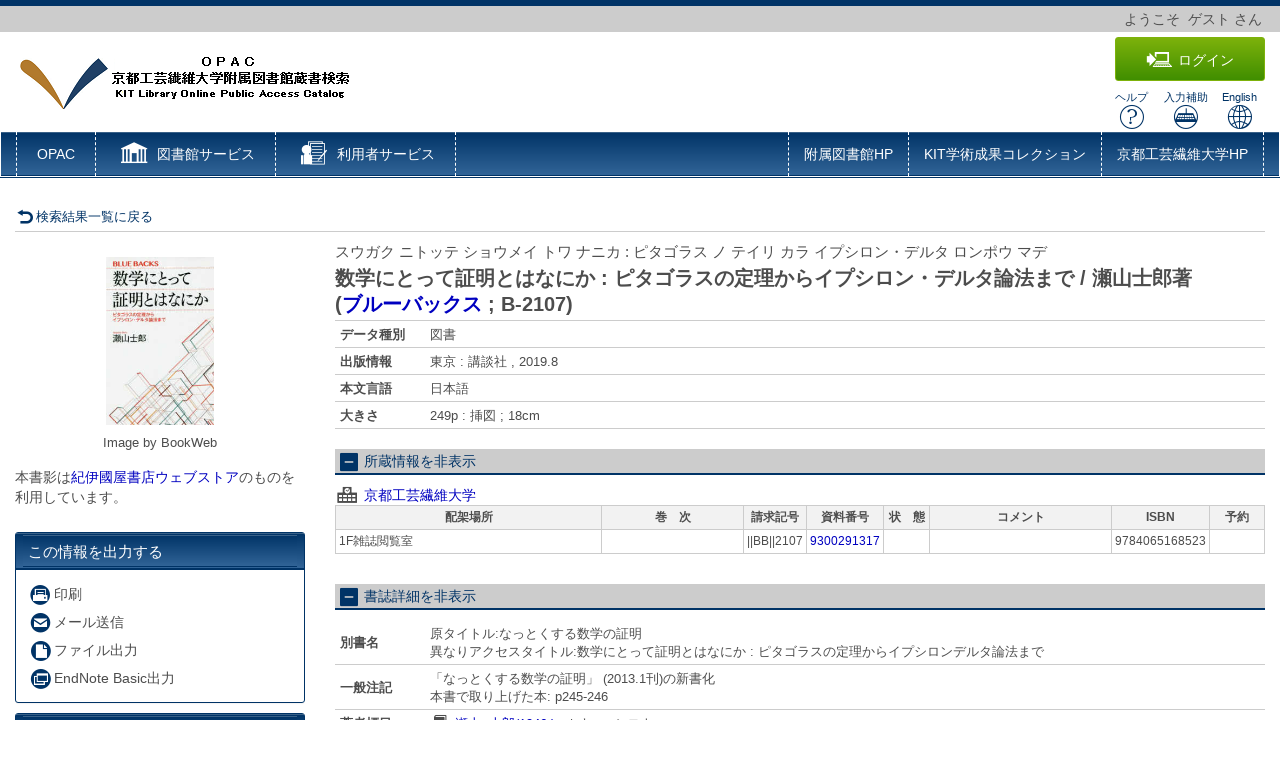

--- FILE ---
content_type: text/html; charset=utf-8
request_url: https://opac.lib.kit.ac.jp/opac/opac_details/?reqCode=frombib&lang=0&amode=11&opkey=B165656376734215&bibid=BB00088531&start=
body_size: 42477
content:





	

<!DOCTYPE html>
<html lang="ja">
<head>

	<!-- meta -->
	<meta charset="UTF-8">
	<meta http-equiv="X-UA-Compatible" content="IE=edge">
	<meta http-equiv="Content-Type" content="text/html; charset=utf-8" />
	<meta http-equiv="Content-Style-type" content="text/css" />
	<meta http-equiv="content-script-type" content="text/javascript" />
	<meta http-equiv="Pragma" content="no-cache" />
	<meta http-equiv="Cache-Control" content="no-cache" />
	<meta http-equiv="Cache-Control" content="no-store" />
	<meta http-equiv="Expires" content="0" />
	<meta name="ROBOTS" content="NONE" />
	<meta name="ROBOTS" content="NOINDEX,NOFOLLOW" />
	<meta name="ROBOTS" content="NOARCHIVE" />
	
		<meta name="viewport" content="width=device-width,initial-scale=1.0,minimum-scale=1.0">
	
	<meta name="description" content="Online Public Access Catalog">
	<!-- css: bootstrap mega menu -->
	<link rel="stylesheet" type="text/css" href="/media/css/yamm.css?20240722">
	<link rel="stylesheet" type="text/css" href="/media/css/yamm_custom.css?20240722">

	<!-- css: sidr for smartphone side menu -->
	<link rel="stylesheet" type="text/css" href="/media/css/jquery.sidr.light.css?20240722">
	<link rel="stylesheet" type="text/css" href="/media/css/jquery.sidr.light_custom.css?20240722">

	<!-- css: sidr for smartphone side menu -->
	<link rel="stylesheet" type="text/css" href="/media/js/owl/assets/owl.carousel.css?20240722">

	<!-- css: opac theme -->
	<link rel="stylesheet" type="text/css" href="/media/css/opac_icon.css?20240722">
	<link rel="stylesheet" type="text/css" href="/media/css/opac_icon_custom.css?20240722">
	<link rel="stylesheet" type="text/css" href="/media/css/opac_style.css?20240722">
	<link rel="stylesheet" type="text/css" href="/media/css/opac_style_custom.css?20240722">

	<!-- HTML5 shim and Respond.js for IE8 support of HTML5 elements and media queries -->
	<!-- WARNING: Respond.js doesn't work if you view the page via file:// -->
	<!--[if lt IE 9]>
		<script src="https://oss.maxcdn.com/html5shiv/3.7.2/html5shiv.min.js"></script>
		<script src="https://oss.maxcdn.com/respond/1.4.2/respond.min.js"></script>
	<![endif]-->

	

	<link rel="shortcut icon" href="/media/img/favicon.ico" />

	<script type="text/javascript">
	//<![CDATA[
		 var media_url="/media/"; // MEDIA_URL
	 //]]>
	</script>
	
	



	
	<link href="/media/css/opac_common.css?20240722" rel="stylesheet" type="text/css" />
	<link href="/media/css/opac_common_custom.css?20240722" rel="stylesheet" type="text/css" />

	<link href="/media/css/opac_005.css?20240722" rel="stylesheet" type="text/css" />
	<link href="/media/css/opac_005_custom.css?20240722" rel="stylesheet" type="text/css" />
	<link href="/media/css/remodal-default-theme.css?20240722" rel="stylesheet" type="text/css" />
	<link href="/media/css/remodal-default-theme_custom.css?20240722" rel="stylesheet" type="text/css" />
	<link href="/media/css/remodal.css?20240722" rel="stylesheet" type="text/css" />
	<link href="/media/css/remodal_custom.css?20240722" rel="stylesheet" type="text/css" />
	
	<link href="/media/css/dataTables.bootstrap4.css?20240722" rel="stylesheet" type="text/css" />
	<link href="/media/css/dataTables.bootstrap4_custom.css?20240722" rel="stylesheet" type="text/css" />
	<link href="/media/css/jquery.dataTables.css?20240722" rel="stylesheet" type="text/css" />
	<link href="/media/css/jquery.dataTables_custom.css?20240722" rel="stylesheet" type="text/css" />



	



	<link rel="canonical" href="https://opac.lib.kit.ac.jp/opac/opac_link/bibid/BB00088531">
	
	<script type="text/javascript">
	//<![CDATA[
		var media_url="/media/"; // MEDIA_URL
	//]]>
	</script>
	<script type="text/javascript" src="/media/js/jquery.min.js?20240722" charset="UTF-8"></script>
	<script>jQuery.ajaxPrefilter( function( s ) { if ( s.crossDomain ) { s.contents.script = false; } } );</script>
	<script type="text/javascript" src="/media/js_c/jquery-ui.min.js?20240722" charset="UTF-8"></script>
	<script type="text/javascript" src="/media/js_c/longPressBlocker.js?20240722" charset="UTF-8"></script>
	<script type="text/javascript" src="/media/js_c/opac_common.js?20240722" charset="UTF-8"></script>
	<script type="text/javascript" src="/media/js_c/overlib.js?20240722" charset="UTF-8"></script>
	<script type="text/javascript" src="/media/js_c/wordBreak.js?20240722" charset="UTF-8"></script>
	<script type="text/javascript" src="/media/js_c/jquery.ajaxSuggest.1.5.4.js" charset="utf-8"></script>
	<script type="text/javascript" src="/media/js_c/opac_search.js?20240722" charset="UTF-8"></script>
	<!-- Include all compiled plugins (below), or include individual files as needed -->
	<script type="text/javascript" src="/media/js/bootstrap.min.js?20240722" charset="utf-8"></script>
	<!-- Multiple Carousel owl-carousel jQuery plugin-->
	<script type="text/javascript" src="/media/js/owl/owl.carousel.min.js?20240722" charset="utf-8"></script>
	<!--Match Box Height-->
	<script type="text/javascript" src="/media/js/jquery.matchHeight.js?20240722" charset="utf-8"></script>
	<!-- To This Page Top -->
	<script type="text/javascript" src="/media/js/pagetop.js?20240722" charset="utf-8"></script>

	<script type="text/javascript" src="/media/js_c/remodal.min.js?20240722" charset="utf-8"></script>
	<script type="text/javascript" src="/media/js_c/opac_details.js?20240722" charset="UTF-8"></script>
	<script type="text/javascript" src="/media/js_c/hatena-bookmark.js?20240722" charset="UTF-8"></script>
	<script type="text/javascript" src="/media/js/jquery.sidr.js?20240722" charset="utf-8"></script>
	
	
	<script type="text/javascript" src="/media/js_c/jquery.dataTables.js?20240722"></script>
	



	














<!-- title -->
<title>OPAC</title>
</head>

<body class="opac_ja">
<div id="sidr-wrapper">
<!-- header -->
	<header id="header" class="hidden-print">
		<div class="loginname_block">
			<div class="container-fluid">
				ようこそ&nbsp;&nbsp;<span id="dispname">ゲスト</span>&nbsp;さん
			</div>
		</div>
		<div class="container-fluid">
			<div class="row">
				<div class="col-xs-7 col-md-7"><h1 id="logo"><a href="/opac/opac_search/?lang=0"><img src="/media/img/opac_logo_alpha.png" srcset="/media/img/opac_logo_alpha.png 1x, /media/img/opac_logo_alpha@2x.png 2x" alt="京都工芸繊維大学OPAC" class="img-responsive" /></a></h1></div>
				<div class="col-xs-5 col-md-5">
					<span class="us_login_btn">
						
							<button id="btn-login" type="button" class="btn btn-login pull-right" onclick="location.href='/opac/opac_details/?loginMode=disp&amp;lang=0&amp;amode=11&amp;cmode=0&amp;bibid=BB00088531&amp;opkey=B165656376734215&amp;start=&amp;srvce=0&amp;u_mode=0'"><span class="icon-opac_login size-large"></span>ログイン</button>
					   	
					</span>
					<div id="header-help-nav" class="clearfix">
						<a href="/media/htm/help/c_jp/index.html"  onclick="HelpClick(this.href);return false;" id="nav-help" class="btn">ヘルプ<br /><span class="icon-opac_help size-large"></span></a>
						<a href="/media/htm/opac_keyboard.html" onclick="MojiOpen(this.href);return false;" id="nav-input" class="btn hidden-xs">入力補助<br /><span class="icon-opac_input size-large"></span></a>
						<a href="/opac/opac_search/" onclick="LangChange(this.href, '0');return false;" id="nav-english" class="btn">English<br /><span class="icon-opac_english size-large"></span></a>
					</div>
				</div>
			</div>
		</div>
	</header>

<!-- navigation -->

	<nav id="global-nav" class="navbar navbar-inverse yamm clearfix hidden-print" role="navigation">
		<div class="container-fluid">
			<div class="navbar-header opac-left-menu">
				
				<div class="navbar-brand text-only"><a class="navbar-brand-btn" href="/opac/opac_search/?lang=0">OPAC</a></div>
				

				<div class="dropdown yamm-fw navbar-brand">
					<a href="#" id="lib_service" class="dropdown-toggle navbar-brand-btn" data-toggle="dropdown" role="button" aria-haspopup="true" aria-expanded="false">
					<span class="icon-opac_library size-large"></span> <span class="nav-text">図書館サービス</span></a>

					<ul class="dropdown-menu" aria-labelledby="lib_service" id="lib_service-menu">
						<li>
							<div class="yamm-content">
								<div class="row">
									
									
									
										
											
												
												<ul class="col-lg-4">
												
													<li><a href="/opac/newbook/?lang=0&amp;reqCode=cls&amp;dptidpl=1&amp;codeno=1&amp;codeno=1">図書新着案内</a></li>
												
													<li><a href="/opac/rmbook/?rmtype=1&amp;lang=0&amp;reqCode=rm&amp;dptidpl=1&amp;codeno=6">シラバス掲載図書</a></li>
												
													<li><a href="/opac/rmbook/?rmtype=2&amp;lang=0&amp;reqCode=rm&amp;dptidpl=1&amp;codeno=10">企画図書</a></li>
												
													<li><a href="/opac/rmbook/?rmtype=7&amp;lang=0&amp;reqCode=rm&amp;dptidpl=1&amp;codeno=9">寄贈図書</a></li>
												
													<li><a href="/opac/bestreading/?lang=0&amp;codeno=7">貸出ランキング</a></li>
												
											
										
									</ul>
									
									
								</div>
							</div>
						</li>
					</ul><!--/.dropdown-menu-->
				</div><!--/.dropdown-->

				<div class="dropdown yamm-fw navbar-brand">
					<a href="#" id="us_service" class="dropdown-toggle navbar-brand-btn" data-toggle="dropdown" role="button" aria-haspopup="true" aria-expanded="false">
					<span class="icon-opac_user-service size-large"></span> <span class="nav-text">利用者サービス</span></a>
					<ul class="dropdown-menu" aria-labelledby="us_service" id="us_service-menu">
						<li>
							<div class="yamm-content">
								<div class="row">
									
									
										
										
											
												
													
													<ul class="col-lg-4">
													
														<li><a href="/opac/odr_stat/?lang=0">貸出・予約状況照会</a></li>
													
														<li><a href="/opac/ill/?lang=0">文献複写・貸借申込み</a></li>
													
														<li><a href="/opac/ill/?reqCode=list&amp;lang=0">文献複写・貸借申込み状況照会</a></li>
													
												
											
												
													
														</ul>
													
													<ul class="col-lg-4">
													
														<li><a href="/opac/bok_req/?lang=0">図書購入リクエスト（学生用）</a></li>
													
														<li><a href="/opac/password/?lang=0">パスワード変更</a></li>
													
														<li><a href="/opac/mail/?lang=0">メールアドレス登録・変更・削除</a></li>
													
												
											
										</ul>
										
										
									
								</div>
							</div>
						</li>
					</ul><!--/.dropdown-menu-->
				</div><!--/.dropdown-->
			</div><!--/.opac-left-menu-->

			
				
					<div class="navbar-header">
						<button type="button" class="navbar-toggle collapsed navbar-toggle-btn" data-toggle="collapse" data-target="#opac-extra-link-menu" aria-expanded="false">
							<span class="glyphicon glyphicon-option-horizontal"></span>
							<span class="nav-text hidden-md hidden-lg">その他</span>
						</button>
					</div>
					<div class="collapse navbar-collapse" id="opac-extra-link-menu">
						<ul class="nav navbar-nav opac-right-menu">
							
								<li>
									<a href="http://www.lib.kit.ac.jp/" target="_blank" rel="noopener noreferrer">附属図書館HP</a>
								</li>
							
								<li>
									<a href="https://repository.lib.kit.ac.jp/repo/repository/10212/?lang=0" target="_blank" rel="noopener noreferrer">KIT学術成果コレクション</a>
								</li>
							
								<li>
									<a href="https://www.kit.ac.jp/" target="_blank" rel="noopener noreferrer">京都工芸繊維大学HP</a>
								</li>
							
						</ul><!--/.opac-right-menu-->
					</div><!--/#opac-extra-link-menu-->
				
			
		</div>
	</nav>
<!-- /navigation -->


<script type="text/javascript">
$(document).ready(function(){
	<!--ボックスの高さを揃える-->
	$('.panel-body').matchHeight();

	$("#lib_service").click(function(event){
		<!--ハンバーガーメニューのプルダウンが開いているときにメニュークリックされたら-->
		if($('#opac-extra-link-menu').hasClass('collapse in')) {
		<!--閉じるだけして抜ける-->
		$('#opac-extra-link-menu').collapse('hide');
		event.preventDefault();
		}
	});
	$("#us_service").click(function(event){
		<!--ハンバーガーメニューのプルダウンが開いているときにメニュークリックされたら-->
		if($('#opac-extra-link-menu').hasClass('collapse in')) {
		<!--閉じるだけして抜ける-->
		$('#opac-extra-link-menu').collapse('hide');
		event.preventDefault();
		}
	});
	$('#global-nav').on('shown.bs.dropdown', function() {
		$('.dropdown-backdrop').remove();
	});
});
</script>



<div id="dialog_search" class="head_search"></div><!-- /dialog -->
	<div id="content-wrapper">
		
	
	<form id="search_head" method="post" onsubmit="return false;">
		<div style='display:none'><input type='hidden' name='csrfmiddlewaretoken' value='ac5c9e9f86335a49f5a92da56bc132a5' /></div>
		<input type="hidden" name="lang" value="0" />
		<input type="hidden" name="opkey" value="B165656376734215" />
		<input type="hidden" name="tikey" value="" />
		<input type="hidden" name="reqCode" value="frombib" />
		<input type="hidden" name="smode" value="0" />
		<input type="hidden" name="amode" value="11" />
		<input type="hidden" name="appname" value="Chrome" />
		<input type="hidden" name="version" value="131.0.0.0" />
		<input type="hidden" name="cmode" value="0" />
		<input type="hidden" name="NII_BOOK_CD" value="10" />
		<input type="hidden" name="NII_SERIAL_CD" value="20" />
		
		
	</form>

		<div id="contens">
			<div class="container-fluid maCont clearfix">



	
	
	
	
	
	
	
	
	
	
	
	
	
		
	

	
		<script type="text/javascript">
			var currentWidth = document.documentElement.clientWidth;

			$(document).ready(function(){
				linkMake(200, "more");
				
					$('#library-information').on('hidden.bs.collapse', function () {
						if ($(this).attr("class") == "collapse") {
							$("#library-information-btn span").eq(1).text("所蔵情報を表示");
							$("#library-information-btn span").eq(0).addClass("icon-opac_open-2");
							$("#library-information-btn span").eq(0).removeClass("icon-opac_close-2");
						}
					});
					$('#library-information').on('shown.bs.collapse', function () {
						if ($(this).attr("class") == "collapse in") {
							$("#library-information-btn span").eq(1).text("所蔵情報を非表示");
							$("#library-information-btn span").eq(0).addClass("icon-opac_close-2");
							$("#library-information-btn span").eq(0).removeClass("icon-opac_open-2");
						}
					});
				
				$('#bb_info_table').on('hidden.bs.collapse', function () {
					$("#bb_info_table-btn span").eq(1).text("書誌詳細を表示");
					$("#bb_info_table-btn span").eq(0).addClass("icon-opac_open-2");
					$("#bb_info_table-btn span").eq(0).removeClass("icon-opac_close-2");
				});
				$('#bb_info_table').on('shown.bs.collapse', function () {
					$("#bb_info_table-btn span").eq(1).text("書誌詳細を非表示");
					$("#bb_info_table-btn span").eq(0).addClass("icon-opac_close-2");
					$("#bb_info_table-btn span").eq(0).removeClass("icon-opac_open-2");
				});
				<!--ボックスの高さを揃える-->
				$('.panel-body').matchHeight();
				$('.search-column').matchHeight();
			});
		</script>

		<script type="text/javascript">
			$(document).ready(function () {
				// コンテンツの位置を記憶する用
				var history_sidr_place = 0;

				$('#only-click,.only-click').sidr({
					name: 'drawer-menu',
					bind: 'click',
					body: '#sidr-wrapper',
					onOpen: function(){
						// コンテンツのスクロール位置を記憶しておく
						history_sidr_place = $(window).scrollTop();
						// ドロワーボタンを非表示
						$('#only-click').addClass('hide');
						 // 壁を表示
						$('#wall').removeClass('hide');
					},
					// 開いた後に実行
					onOpenEnd: function(){
						// コンテンツをスクロール分ずらして元の位置を再現
						$('#sidr-wrapper').css({'top': -history_sidr_place});
					},
					onClose: function () {
					},
					// 閉じた後に実行
					onCloseEnd: function(){
						// コンテンツのずれを解除
						$('#sidr-wrapper').css({'top': 0});
						// コンテンツをスクロールして元の位置を再現
						$('html,body').animate({ scrollTop: history_sidr_place }, 0);
						// 壁を隠す
						$('#wall').addClass('hide');
						// ドロワーボタンを表示
						$('#only-click').removeClass('hide');
					}
				});
			});

			
				$( window ).resize(function () {
					var w = document.documentElement.clientWidth;
					if (currentWidth != w) {
						currentWidth = w;
						if (window.innerWidth > 767) {
							$('.sidr').css('position', 'static');
							if ($("#sidr-wrapper").hasClass("sidr-open")) {
								// 既にスライダーを開いていた場合はスライダーを閉じる
								$.sidr('close', 'drawer-menu');
							}
						} else {
							$('.sidr').css('position', 'fixed');
						}
					}
				});
			
		</script>
		
		
			
 
		
	

	<div id="content">
		
			<!-- 壁 -->
	        <div class="wall hide" id="wall"></div>
			<div class="row">
				
				<div class="left-column col-xs-12 col-sm-12 col-md-12">
					<div class="book-detail-header">
						












	



<div class="book-detail-nav">
	
	
	
		<div class="nav-return">
			<a href="/opac/opac_search/?lang=0&amp;amode=9&amp;start=&amp;opkey=B165656376734215&amp;cmode=0&amp;place=&amp;reqCode=back" >
				<span class="icon-opac_arrow-return size-small"></span>検索結果一覧に戻る
			</a>
			
		</div>
	
</div> 
					</div><!--/.book-detail-header-->
					<div class="row">
						<div class="col-xs-12 col-sm-3 hidden-print">
							
								
								














	






	
	
		
			<div class="book-detail-cover" id="bb_image">
				<span class="icon-opac_book-2"></span>
			</div>
			<script type="text/javascript">img_out_link_detail('bb_image', '/opac/opac_imgoutlink/', '9784065168523', '1', '10', 'bookweb', '1', '0'); </script>
			<div id="bb_image_msg"></div>
		
	


<div class="book-detail-regist">
	
</div>

<div class="book-detail-preview">
	
		<span id="googlebooks-preview"></span>
		<script type="text/javascript">get_googlebooks_link('/opac/opac_googlebooks_info/', '9784065168523', '0');</script>
	
	
</div>


	<!-- webillでは出力しない-->
		<div class="sns-vertical clearfix">
			
			
			
			
		</div>
	<!-- /webillでは出力しない-->


<!-- webillでは出力しない-->
	<div id="drawer-menu">
		<a class="btn-facet-close only-click hidden-md hidden-sm hidden-lg" href="#drawer-menu"><span class="glyphicon glyphicon-remove"></span>CLOSE</a>
		
		

		
			<div class="panel panel-primary">
				<div class="panel-heading">
					<h3 class="panel-title">この情報を出力する</h3>
				</div>
				<div class="panel-body">
					<ul class="list-group">
						 
							<li>
								<a href="#" class="no_link" onclick="window.print();return false;">
									<span class="icon-opac_print-2"></span>印刷
								</a>
							</li>
						
						 
							<li>
								<a href="/opac/opac_mailsend/?lang=0&amp;list_bibid=BB00088531&amp;list_datatype=10&amp;check=1" onclick="SubWinOpen(this.href,'mailsend_pop',450,600);return false;">
									<span class="icon-opac_mail"></span>メール送信
								</a>
							</li>
						
						 
							<li>
								<a href="/opac/opac_fileout/?lang=0&amp;list_bibid=BB00088531&amp;list_datatype=10&amp;check=1" onclick="SubWinOpen(this.href,'fileout_pop',450,400);return false;">
									<span class="icon-opac_file"></span>ファイル出力
								</a>
							</li>
						
						
						 
							<li>
								<a href="/opac/opac_endnote/?lang=0&amp;list_bibid=BB00088531&amp;list_datatype=10&amp;check=1" onclick="SubWinOpen(this.href,'endnote_pop',450,400);return false;">
									<span class="icon-opac_endnote"></span>EndNote Basic出力
								</a>
							</li>
						
						
						
						
					</ul>
				</div>
			</div>
		

		
			<script type="text/javascript">
				$(function(){
					$("#page-url").val("https://opac.lib.kit.ac.jp/opac/opac_link/bibid/BB00088531");
					$("#page-url").on("keydown", function(e){
						if (e.keyCode == "13") {
							return false;
						}
					});
				});

				function copyUrlField(){
					var copyurl = document.getElementById("page-url");
					var range,
						selection;

					if (navigator.userAgent.match(/ipad|iphone/i)) {
						// iOS
						range = document.createRange();
						range.selectNodeContents(copyurl);
						selection = window.getSelection();
						selection.removeAllRanges();
						selection.addRange(range);
						copyurl.setSelectionRange(0, copyurl.value.length);
						document.execCommand('copy');
						selection.removeAllRanges();
					} else {
			        	// PC, Android
						copyurl.select();
						document.execCommand('copy');
						copyurl.blur();
					}
					alert("クリップボードにコピーしました。");
				}
			</script>
			<div class="panel panel-primary">
				<div class="panel-heading">
					<h3 class="panel-title">このページのリンク</h3>
				</div>
				<div class="panel-body">
					<form>
						<input id="page-url" class="page-url-input" name="page-url" value="" type="url" readonly="readonly">
						<button type="button" class="btn btn-primary page-url-btn" onclick="copyUrlField();">コピー</button>
					</form>
					
				</div>
			</div><!--./panel-->
		

		
		
			<div class="panel panel-primary">
				<div class="panel-heading">
					<h3 class="panel-title"><span class="icon-book-search"></span>他の検索サイト</h3>
				</div>
				<div class="panel-body panel-primary">
					<ul class="list-group">
						
							<li><a href="http://ci.nii.ac.jp/books/openurl/query?ctx_ver=Z39.88-2004&amp;url_ver=Z39.88-2004&amp;rft_id=info:ncid/BB28731910" target="_blank" rel="noopener noreferrer"><span class="icon-opac_search-2"></span>CiNii Books</a></li>
						
							<li><a href="http://iss.ndl.go.jp/api/openurl?rft.isbn=9784065168523" target="_blank" rel="noopener noreferrer"><span class="icon-opac_search-2"></span>国立国会図書館サーチ</a></li>
						
					</ul>
				</div>
			</div><!--./panel-->
		
		<a class="btn-facet-close only-click hidden-md hidden-sm hidden-lg" href="#drawer-menu"><span class="glyphicon glyphicon-remove"></span>CLOSE</a>
	</div>
<!-- /webillでは出力しない-->
							
						</div>
						<div class="col-xs-12 col-sm-9">
							<div class="btn-facet-pull hidden-md hidden-sm hidden-lg">
								<a id="only-click" href="#drawer-menu">&raquo;&nbsp;</a>
							</div>
							<hr class="solid-border hidden-md hidden-sm hidden-lg" />
							
								
								













	<div id="book-stamp" class="book-detail-label clearfix">
		<script type="text/javascript">
			get_recommend_stamp('/opac/opac_stamp/?lang=0&opkey=B165656376734215&bibid=BB00088531&isbn=9784065168523&issn=&place=&kind=BBBOOK', 'book-stamp');
		</script>
	</div><!--/.book-detail-label-->



<h2 class="book-title">
	
	
	
	
		
			<span class="book-title-kana">
				
				スウガク ニトッテ ショウメイ トワ ナニカ : ピタゴラス ノ テイリ カラ イプシロン・デルタ ロンポウ マデ
			</span>
			<br />
		
	

	
	<span class="book-title-trd">数学にとって証明とはなにか : ピタゴラスの定理からイプシロン・デルタ論法まで / 瀬山士郎著</span>

	
	

	
	
		
			<br />
			<span id="PTBL" class="ptbl_list">
				
					(<a href="/opac/opac_details/?lang=0&amp;amode=11&amp;place=&amp;bibid=TW00002289&amp;start=&amp;opkey=B165656376734215" onclick="move_detailpage(this.href); return false;">ブルーバックス</a> ; <span>B-2107</span>)
				
			</span>
		
	
	
</h2><!--/.book-title-->


<table class="book-detail-table">
	<tbody>
		
			
				
				<tr>
					<th class="DATATYPE">データ種別</th>
					<td class="DATATYPE">図書</td>
				</tr>
			
		
			
		
			
				
				<tr>
					<th class="PUBLICATION">出版情報</th>
					<td class="PUBLICATION"><span class="more">東京 : 講談社 , 2019.8</span></td>
				</tr>
			
		
			  
				<tr>
					<th class="LANGUAGE">本文言語</th>
					<td class="LANGUAGE"><span class="more">日本語</span></td>
				</tr>
			
		
			  
				
			
		
			  
				<tr>
					<th class="PHYS">大きさ</th>
					<td class="PHYS"><span class="more">249p : 挿図 ; 18cm</span></td>
				</tr>
			
		
			
		
			
		
			
		
			
		
	</tbody>
</table>


	
	

	
	

	
	

	
	

	
	

	
	

	
	

	
	

	
	

	
	



<form id="linker" action="">
	<input type="hidden" name="h_type" value="10" />
	<input type="hidden" name="h_jf" value="1" />
	<input type="hidden" name="h_trd" value="数学にとって証明とはなにか : ピタゴラスの定理からイプシロン・デルタ論法まで / 瀬山士郎著" />
	<input type="hidden" name="h_trr" value="スウガク ニトッテ ショウメイ トワ ナニカ : ピタゴラス ノ テイリ カラ イプシロン・デルタ ロンポウ マデ" />
	<input type="hidden" name="h_tr" value="数学にとって証明とはなにか" />
	
		<input type="hidden" name="h_author1" value="瀬山, 士郎" />
		<input type="hidden" name="h_author_l1" value="瀬山" />
		<input type="hidden" name="h_author_f1" value="士郎" />
	
	<input type="hidden" name="h_pub" value="講談社" />
	<input type="hidden" name="h_place" value="東京" />
	<input type="hidden" name="h_pubdt" value="2019.8" />
	<input type="hidden" name="h_year" value="2019" />
	<input type="hidden" name="h_ed" value="" />
	<input type="hidden" name="h_page" value="249p" />
	<input type="hidden" name="h_isbn" value="9784065168523" />
	<input type="hidden" name="h_xisbn" value="" />
	<input type="hidden" name="h_issn" value="" />
	<input type="hidden" name="h_issn2" value="" />
	<input type="hidden" name="h_ncid" value="BB28731910" />
	<input type="hidden" name="h_bibid" value="BB00088531" />
	
</form>

 
								

<div id="bk_list" class="bk_list">
	
	
	
	
	
	
	
	
	
	

	
	
	
		<style type="text/css">
			<!--
			  #book_bl_block_BB00088531 .rmtype706375 {display: none !important; border: none;}
			-->
		</style>
	

	
	
		<style type="text/css">
			<!--
			  #book_bl_block_BB00088531 .AUTOLIB {display: none !important; border: none;}
			-->
		</style>
	

	
	
		<style type="text/css">
			<!--
			  #book_bl_block_BB00088531 .VIRTUALSHELF {display: none !important; border: none;}
			-->
		</style>
	

	
	
		<h3 class="line-header-bg">
			<a id="library-information-btn" href="#library-information" data-toggle="collapse">
				<span class="icon-opac_close-2 size-small"></span>
				<span>所蔵情報を非表示</span>
			</a>
		</h3>
	

	<div id="book_bl_block_BB00088531" style="display:block;">
		<div id="library-information" class="collapse in">
			
			
			  
				
					<div id="can1">
						<div class="campus-name">
							<span class="icon-opac_school"></span>
							<a data-toggle="collapse" href="#collapse-can1" aria-expanded="true">京都工芸繊維大学</a>
						</div>
				

				<div class="collapse in" id="collapse-can1">
					<div class="overflow_block">
						<table class="library-info-table2">
							<tbody>
								<tr class="hidden-xs">
									
									
										
											<th class="LOCATION">配架場所</th>
										
									
										
											<th class="VOLUME">巻　次</th>
										
									
										
											<th class="CALLNO">請求記号</th>
										
									
										
											<th class="BARCODE">資料番号</th>
										
									
										
											<th class="CONDITION">状　態</th>
										
									
										
											<th class="COMMENTS">コメント</th>
										
									
										
											<th class="ISBN">ISBN</th>
										
									
										
											<th class="RESERVE">予約</th>
										
									
										
											<th class="rmtype706375">指定図書グループ</th>
										
									
								</tr>
								
									<tr class="library-info-data">
										
											  
												
												<td class="w-short-left LOCATION" data-title="配架場所">
													
														
															1F雑誌閲覧室
														
				        							
				    							</td>
											
										
											  
				    							<td class="w-short-left VOLUME" data-title="巻　次">
				        							<br />
				    							</td>
											
										
											  
												<td class="w-shorter CALLNO" data-title="請求記号"><!--
													--><!--
														--><!--
															--><!--
																--><!--
																-->||BB||2107<!--
																--><!--
																--><!--
															--><!--
														--><!--
													--><!--
												--></td>
											
										
											  
												<td class="w-shorter BARCODE" data-title="資料番号">
													
														
															<a href="/opac/opac_detail_book/?lang=0&amp;amode=11&amp;opkey=B165656376734215&amp;blkey=23836756&amp;bibid=BB00088531&amp;start=&amp;place=&amp;listnum=" onclick="DisplayHoldDetail(this.href);return false;">9300291317</a>
														
														
													
												</td>
											
										
											  
												<td class="w-shorter CONDITION" data-title="状　態">
													
														<span id="blstat_block_BL23836756"></span>
														<script type="text/javascript"> dispStatName('/opac/opac_blstat/', '50', '1', '1', 'BL23836756', '0', '1', 'OR00012960', '1', '', '0', '%E8%BF%94%E5%8D%B4%E6%9C%9F%E9%99%90', 'waiting...'); </script>
													
												</td>
											
										
											  
												<td class="w-short-left COMMENTS" data-title="コメント">
													<br />
												</td>
											
										
											  
												<td class="w-shorter ISBN" data-title="ISBN">
													9784065168523
												</td>
											
										
											  
												<td class="w-btn RESERVE hidden-xs visible-sm visible-md visible-lg" data-title="予約">
													<div class="btn-container">
														
															
																
																	<span id="reserve_block_23836756"></span>
																
															
														
													</div>
												</td>
											
										
											 
												<td class="w-shorter rmtype706375" data-title="指定図書グループ">
													
														<br />
													
												</td>
											
										
										
											
										
											
										
											
										
											
										
											
										
											
										
											
										
											  
												<td class="w-btn RESERVE visible-xs hidden-sm hidden-md hidden-lg hide" data-title="予約">
													
														
															
																<span id="reserve_block_23836756_hide"></span>
																<script type="text/javascript"> dispReserve2('/opac/opac_blstat/', '/opac/odr/?lang=0&amp;blkey=23836756&amp;bibid=BB00088531&amp;voletc=&amp;opac_reqCode=frombib&amp;opac_amode=11&amp;opac_bibid=BB00088531&amp;opac_key=B165656376734215&amp;opac_start=&amp;opac_place=&amp;opac_srmode=&amp;opac_srvce=0&amp;opac_check=&amp;opac_listnum=&amp;opac_cmode=0', 'icon-opac_reservation', '予約', '23836756', '0', 'waiting...', 'reserve'); </script>
															
														
													
												</td>
											
										
											
										
									</tr>
								</tbody>
							
			  			</table>
			  		</div>
			  	</div>

				
					
					</div><!-- /can1 -->
				
			
		</div>
	</div>
</div> 
								
								












<script type="text/javascript">
	$(document).ready(function(){
		// 詳細情報表示制御
		if ($("#bb_info_table tbody").children().length
				|| $("#bib_detail_block #book-contents-wrapper").length
				|| $("#bib_detail_block  #openbd-contents-wrapper").length) {
			$("#bib_detail_block").removeClass("hide");
		}
	});
</script>

<div id="bib_detail_block" class="hide">
	<h3 class="line-header-bg">
		
		<a id="bb_info_table-btn" href="#bb_info_table" data-toggle="collapse">
			
				<span class="icon-opac_close-2 size-small"></span>
				<span>書誌詳細を非表示</span>
			
		</a>
	</h3>
	<div id="bb_info_table" class="bb_table collapse in">
		<table class="book-detail-table">
			<tbody>
				
					  
						<tr>
							<th class="BBVT">別書名</th>
							<td class="BBVT"><span class="more">原タイトル:なっとくする数学の証明<br />異なりアクセスタイトル:数学にとって証明とはなにか : ピタゴラスの定理からイプシロンデルタ論法まで</span></td>
						</tr>
					
				
					
				
					  
						<tr>
							<th class="BBNOTE">一般注記</th>
							<td class="BBNOTE"><span class="more">「なっとくする数学の証明」 (2013.1刊)の新書化<br />本書で取り上げた本: p245-246</span></td>
						</tr>
					
				
					  
						<tr>
							<th class="AHDNG">著者標目</th>
							<td class="AHDNG"><span class="more"><!--
								--><!--
									--><!--
									--><!--
										--><span class="icon-opac_book-3 size-small"></span>&nbsp;<!--
										--><a href="/opac/opac_authority/?lang=0&amp;amode=11&amp;auid=AU20025835&amp;start=&amp;opkey=B165656376734215&amp;bibid=BB00088531&amp;listnum=">瀬山, 士郎(1946-)</a><!--
										--><!--
										--> &lt;セヤマ, シロウ&gt;<!--
									--><!--
								-->
							</span></td>
						</tr>
					
				
					
				
					  
						<tr>
							<th class="BBCLS">分　類</th>
							<td class="BBCLS"><span class="more"><!--
								--><!--
									--><!--
									-->NDC8:<!--
									--><a href="/opac/opac_search/?reqCode=fromsrch&amp;lang=0&amp;amode=2&amp;smode=1&amp;con1_exp=clskey&amp;kywd1_exp=410&amp;con2_exp=alkey&amp;con3_exp=pubkey&amp;disp_exp=20">410</a><!--
								--><!--
									--><br /><!--
									-->NDC9:<!--
									--><a href="/opac/opac_search/?reqCode=fromsrch&amp;lang=0&amp;amode=2&amp;smode=1&amp;con1_exp=clskey&amp;kywd1_exp=410&amp;con2_exp=alkey&amp;con3_exp=pubkey&amp;disp_exp=20">410</a><!--
								--><!--
									--><br /><!--
									-->NDC9:<!--
									--><a href="/opac/opac_search/?reqCode=fromsrch&amp;lang=0&amp;amode=2&amp;smode=1&amp;con1_exp=clskey&amp;kywd1_exp=410.9&amp;con2_exp=alkey&amp;con3_exp=pubkey&amp;disp_exp=20">410.9</a><!--
								--><!--
									--><br /><!--
									-->NDC10:<!--
									--><a href="/opac/opac_search/?reqCode=fromsrch&amp;lang=0&amp;amode=2&amp;smode=1&amp;con1_exp=clskey&amp;kywd1_exp=410&amp;con2_exp=alkey&amp;con3_exp=pubkey&amp;disp_exp=20">410</a><!--
								-->
							</span></td>
						</tr>
					
				
					  
						<tr>
							<th class="BBSUBJECT">件　名</th>
							<td class="BBSUBJECT"><span class="more"><!--
								--><!--
									--><!--
									-->NDLSH:<!--
									--><!--
										--><!--
											--><!--
											--><a href="/opac/opac_search/?reqCode=fromsrch&amp;lang=0&amp;amode=2&amp;smode=1&amp;con1_exp=shkey&amp;kywd1_exp=%23%E8%A8%BC%E6%98%8E&amp;con2_exp=alkey&amp;con3_exp=pubkey&amp;disp_exp=20">証明(数学)</a><!--
											--><!--
										--><!--
									--><!--
								--><!--
									--><br /><!--
									-->NDLSH:<!--
									--><!--
										--><!--
											--><!--
											--><a href="/opac/opac_search/?reqCode=fromsrch&amp;lang=0&amp;amode=2&amp;smode=1&amp;con1_exp=shkey&amp;kywd1_exp=%23%E6%95%B0%E5%AD%A6&amp;con2_exp=alkey&amp;con3_exp=pubkey&amp;disp_exp=20">数学</a><!--
											--><!--
										--><!--
									--><!--
								--><!--
									--><br /><!--
									-->BSH:<!--
									--><!--
										--><!--
											--><!--
											--><a href="/opac/opac_search/?reqCode=fromsrch&amp;lang=0&amp;amode=2&amp;smode=1&amp;con1_exp=shkey&amp;kywd1_exp=%23%E8%A8%BC%E6%98%8E&amp;con2_exp=alkey&amp;con3_exp=pubkey&amp;disp_exp=20">証明(数学)</a><!--
											--><!--
										--><!--
									--><!--
								-->
							</span></td>
						</tr>
					
				
					  
						<tr>
							<th class="BBBIBID">書誌ID</th>
							<td class="BBBIBID">BB00088531</td>
						</tr>
					
				
					  
						<tr>
							<th class="BBISBN">ISBN</th>
							<td class="BBISBN">9784065168523</td>
						</tr>
					
				
					  
						<tr>
							<th class="NCID">NCID</th>
							<td>
								BB28731910
							</td>
						</tr>
					
				
			</tbody>
		</table>
		
			
			
		
			
			
		
			
			
		
			
			
		
			
			
		
			
			
		
			
			
		
			
			
		
			
			
		
			
			
		
	</div><!-- /bb_table-->
</div><!-- /#bib_detail_block --> 
							
							
							

							

							
							
							 
								<div id="amazon-review" class="amazon_review_block" style="display:none">
									<h3 class="line-header">
										<span class="icon-opac_review size-small"></span>&nbsp;Amazon カスタマーレビュー
										<span class="pull-right amazon_review_help">
											<a href="/media/htm/amazon_review_help/c_jp/index.html" onclick="amazonReviewHelpOpen(this.href);return false;">
												レビューが表示されない場合
											</a>
										</span>
									</h3>
									<div class="iframeWrapper">
										<iframe id="iframe_amazon" src="" width="100%" height="250" marginwidth="0" marginheight="0" frameborder="0" style="border:none;"></iframe>
									</div>
								</div>
								<div id="amazon-review-load"><img class="img_loading"  src="/media/img/icon_loading_m.gif"></div>
								<script type="text/javascript">disp_amazon_review('/opac/amazon/get_review_url/?lang=0&amp;bibid=BB00088531&amp;isbn=9784065168523');</script>
							
						</div><!--/.col-->
					</div><!--/.row-->
				</div><!--/.col-->
				<!--サブ：右カラム-->
				
			</div><!--/.row-->
			<div class="row">
				<div class="col-xs-12 col-md-12">
					<div class="book-detail-nav book-detail-nav-footer">
						
						
							<div class="nav-return">
								<a href="/opac/opac_search/?lang=0&amp;amode=9&amp;start=&amp;opkey=B165656376734215&amp;cmode=0&amp;place=&amp;reqCode=back" >
									<span class="icon-opac_arrow-return size-small"></span>検索結果一覧に戻る
								</a>
								
							</div>
						
					</div><!--/.book-detail-nav-->
				</div>
			</div>
		
	</div>

	

	



			</div><!-- /maCont -->
		</div><!-- /contens -->
	</div><!-- /content-wrapper -->
	



















<div id="opac_detail_aera"></div><!-- この行だけは消してはいけない -->

<footer id="footer" class="hidden-print">
	<nav id="footer-nav">
		<div class="container-fluid hidden-sm hidden-xs">
			<!-- library-service -->
				
				<div class="library-service fnav">
					<p class="title"><span class="icon-opac_library"></span> 図書館サービス</p>
					
						
							
								
									<ul>
								

								
									<li><a href="/opac/newbook/?lang=0&amp;reqCode=cls&amp;dptidpl=1&amp;codeno=1&amp;codeno=1">図書新着案内</a></li>
								
									<li><a href="/opac/rmbook/?rmtype=1&amp;lang=0&amp;reqCode=rm&amp;dptidpl=1&amp;codeno=6">シラバス掲載図書</a></li>
								
									<li><a href="/opac/rmbook/?rmtype=2&amp;lang=0&amp;reqCode=rm&amp;dptidpl=1&amp;codeno=10">企画図書</a></li>
								
									<li><a href="/opac/rmbook/?rmtype=7&amp;lang=0&amp;reqCode=rm&amp;dptidpl=1&amp;codeno=9">寄贈図書</a></li>
								
									<li><a href="/opac/bestreading/?lang=0&amp;codeno=7">貸出ランキング</a></li>
								
								</ul>
							
						
					
				</div><!-- /.library-service -->
				

			<!-- library service end -->
				<!-- user-service -->
				<div class="user-service fnav fnav-line">
					
					
						
							
								<p class="title"><span class="icon-opac_user-service"></span> 利用者サービス</p>
									
										
											
												<ul>
											

											
												<li class="0"><a href="/opac/odr_stat/?lang=0">貸出・予約状況照会</a></li>
											
												<li class="0"><a href="/opac/ill/?lang=0">文献複写・貸借申込み</a></li>
											
												<li class="0"><a href="/opac/ill/?reqCode=list&amp;lang=0">文献複写・貸借申込み状況照会</a></li>
											
											</ul>
										
									
										
											
												<ul class="fnav-line">
											

											
												<li class="1"><a href="/opac/bok_req/?lang=0">図書購入リクエスト（学生用）</a></li>
											
												<li class="1"><a href="/opac/password/?lang=0">パスワード変更</a></li>
											
												<li class="1"><a href="/opac/mail/?lang=0">メールアドレス登録・変更・削除</a></li>
											
											</ul>
										
									
							
						
					
					
				</div><!-- /.user-service -->
				<!-- user service -->

			<!-- kanren service -->
			<div class="related fnav fnav-line">
				
					
						<p class="title"><span class="icon-opac_connection"></span> 関連</p>
							<ul class="foRig">
							
							  <li><a href="http://www.lib.kit.ac.jp/" target="_blank" rel="noopener noreferrer"
							  		>附属図書館HP
							  		</a></li>
							
							  <li><a href="https://repository.lib.kit.ac.jp/repo/repository/10212/?lang=0" target="_blank" rel="noopener noreferrer"
							  		>KIT学術成果コレクション
							  		</a></li>
							
							  <li><a href="https://www.kit.ac.jp/" target="_blank" rel="noopener noreferrer"
							  		>京都工芸繊維大学HP
							  		</a></li>
							
							</ul>
						
				
			</div><!-- /related -->
		<!-- kanren service end -->

		</div>

		
			<div id="header-sns-btn" class="hidden-sm hidden-xs">
				
					<a href="https://twitter.com/KIT_Library" class="sns-x" target="_blank" rel="noopener noreferrer"><span class="icon-opac_sns-x"></span></a>
				
			</div>
			<div id="footer-sns-btn" class="visible-sm visible-xs">
				
					<a href="https://twitter.com/KIT_Library" class="sns-x" target="_blank" rel="noopener noreferrer"><span class="icon-opac_sns-x"></span></a>
				
			</div>
		
	</nav><!-- /#footer-nav -->

	<div id="copyright">
		
			
		
	</div>
</footer>
<a href="#" class="pagetop hidden-print" title="Back to Page Top"><span class="icon-opac_btn-top"></span></a>
</div>
</body>
</html>


--- FILE ---
content_type: text/css
request_url: https://opac.lib.kit.ac.jp/media/css/opac_style_custom.css?20240722
body_size: 10421
content:
.btn-request {
  text-align: center;
  font-size: 9px;
  line-height: 1.4;
  padding: 5.5px 1px 0;
  min-width: 42px;
}

/*--------------------*/
/* ヘッダー            */
/*--------------------*/
#header {
  border-top: solid 6px #003366;
}
#header a {
  color: #003366;
}
#header a:link {
  color: #003366;
}
#header a:hover {
  color: #002142;
}
#header a:active {
  color: #002142;
}
#header h1 {
  margin: 12px 0;
}
#header #logo img {
  background-color: #003366;
  display: inline-flex;
  width: 350px
}

/* 検索タブ */
#archive-search .nav-tabs > li > a {
  color: #303030;
  background: rgba(0, 0, 0, 0) linear-gradient(to bottom, #ffffff, #eeeeee) repeat scroll 0 0;
  border-color: #cccccc;
  border-bottom-right-radius: 0px;
  border-bottom-left-radius: 0px;
  padding: 7px 20px 4px;
  min-width: 150px;
  text-align: center;
}
#archive-search .nav-tabs > li > a:hover {
  background: rgba(0, 0, 0, 0) linear-gradient(to bottom, #ffffff, #fafafa) repeat scroll 0 0;
  border-color: #cccccc;
}
#archive-search .nav-tabs > li.active > a {
  color: #fff;
  background: rgba(0, 0, 0, 0) linear-gradient(to bottom, #396188 2%, #023568 3%, #316497 97%, #003366 98%) repeat scroll 0 0;
  border-bottom-right-radius: 0px;
  border-bottom-left-radius: 0px;
  border: solid 1px #003366;
  font-weight: bold;
  /*font-size: 120%;*/
}

/* サブヘッダー */
.btn-primary {
  color: #00264d;
  background: rgba(0, 0, 0, 0) linear-gradient(to bottom, #C7E5F3, #A4D1E5) repeat scroll 0 0;
  border-color: #00264d;
}
.btn-primary:focus,
.btn-primary.focus {
  color: #00264d;
  background: #CCE7F4 repeat scroll 0 0;
  border-color: #000000;
}
.btn-primary:hover {
  color: #00264d;
  background: #CCE7F4 repeat scroll 0 0;
  border-color: #00080f;
}

.btn-primary:active,
.btn-primary.active,
.open > .dropdown-toggle.btn-primary {
  color: #fff;
  background-color: #CCE7F4;
  border-color: #00080f;
}
.btn-primary:active:hover,
.btn-primary.active:hover,
.open > .dropdown-toggle.btn-primary:hover,
.btn-primary:active:focus,
.btn-primary.active:focus,
.open > .dropdown-toggle.btn-primary:focus,
.btn-primary:active.focus,
.btn-primary.active.focus,
.open > .dropdown-toggle.btn-primary.focus {
  color: #fff;
  background-color: #CCE7F4;
  border-color: #000000;
}

.dropdown-menu > li > a:hover,
.dropdown-menu > li > a:focus {
  text-decoration: none;
  color: #fff;
  background: rgba(0, 0, 0, 0) linear-gradient(to bottom, #396188 2%, #023568 3%, #316497 97%, #003366 98%) repeat scroll 0 0;
}
.dropdown-menu > .active > a,
.dropdown-menu > .active > a:hover,
.dropdown-menu > .active > a:focus {
  color: #fff;
  text-decoration: none;
  outline: 0;
  background: rgba(0, 0, 0, 0) linear-gradient(to bottom, #396188 2%, #023568 3%, #316497 97%, #003366 98%) repeat scroll 0 0;
}

.nav-pills > li.active > a,
.nav-pills > li.active > a:hover,
.nav-pills > li.active > a:focus {
  color: #fff;
  background: rgba(0, 0, 0, 0) linear-gradient(to bottom, #396188 2%, #023568 3%, #316497 97%, #003366 98%) repeat scroll 0 0;
}


.navbar-inverse {
  background: rgba(0, 0, 0, 0) linear-gradient(to bottom, #396188 2%, #023568 3%, #316497 97%, #003366 98%) repeat scroll 0 0;
  border-color: #fff;
}

.navbar-inverse .navbar-nav > li > a:hover,
.navbar-inverse .navbar-nav > li > a:focus {
  color: #303030;
  background-color: rgba(0, 0, 0, 0) linear-gradient(to bottom, #396188 2%, #41709f 3%, #144372 97%, #003366 98%) repeat scroll 0 0;
}

#global-nav .opac-left-menu .navbar-brand a.navbar-brand-btn:hover,
#global-nav .opac-left-menu .navbar-brand a.navbar-brand-btn:focus,
#global-nav .opac-left-menu .navbar-brand a.navbar-brand-btn.active {
  color: #fff;
  background: rgba(0, 0, 0, 0) linear-gradient(to bottom, #396188 2%, #41709f 3%, #144372 97%, #003366 98%) repeat scroll 0 0;
}

/* コンテンツ */
.panel-primary > .opac-panel-body-bg {
    background-color: #ffffff;
    color: #303030;
}

.panel-primary .tab-content .panel-heading {
    background: rgba(0, 0, 0, 0) linear-gradient(to bottom, #396188 2%, #023568 3%, #316497 97%, #003366 98%) repeat scroll 0 0;
    border-color: #003366;
    color: #fff;
}

/* クリアボタン */
.btn-clear {
    background: rgba(0, 0, 0, 0) linear-gradient(to bottom, #ffffff, #eeeeee) repeat scroll 0 0;
    border-color: #003366;
    color: #003366;
}
.btn-clear :focus {
    background: rgba(0, 0, 0, 0) linear-gradient(to bottom, #ffffff, #fafafa) repeat scroll 0 0;
    border-color: #003366;
    color: #003366;
}

.btn-clear:hover {
  color: #003366;
  background: rgba(0, 0, 0, 0) linear-gradient(to bottom, #ffffff, #fafafa) repeat scroll 0 0;
  border-color: #001429;
}
.btn-clear:active,
.btn-clear.active,
.open > .dropdown-toggle.btn-clear {
  color: #003366;
  background: #rgba(0, 0, 0, 0) linear-gradient(to bottom, #ffffff, #fafafa) repeat scroll 0 0;
  border-color: #001429;
}

/* 詳細検索 */
.search-advance-title {
    background-color: #eeeeee;
    border-radius: 3px;
    color: #003366;
    font-size: 125%;
    padding: 6px 12px;
}

.navbar-inverse .navbar-nav > li > a:hover,
.navbar-inverse .navbar-nav > li > a:focus {
  color: #fff;
  background: rgba(0, 0, 0, 0) linear-gradient(to bottom, #396188 2%, #41709f 3%, #144372 97%, #003366 98%) repeat scroll 0 0;
}

.panel-body .nav > li > a {
  position: relative;
  display: block;
  padding: 6px 20px 5px;
  margin: 0 0 -1px 0;
  border: solid 1px #003366;
  background: rgba(0, 0, 0, 0) linear-gradient(to bottom, #ffffff, #eeeeee) repeat scroll 0 0;
  color: #003366;
}
.panel-body .nav-pills > li > a:hover,
.panel-body .nav-pills > li > a:focus {
  background: rgba(0, 0, 0, 0) linear-gradient(to bottom, #ffffff, #fafafa) repeat scroll 0 0;
  color: #003366;
}
.panel-body .nav-pills > li.active > a,
.panel-body .nav-pills > li.active > a:hover,
.panel-body .nav-pills > li.active > a:focus {
  background: rgba(0, 0, 0, 0) linear-gradient(to bottom, #396188 2%, #023568 3%, #316497 97%, #003366 98%) repeat scroll 0 0;
  color: #fff;
}

/* ログインボタン */
.loginname_block {
    background-color: #cccccc;
    padding: 3px;
    text-align: right;
}

.btn-login {
  color: #fff;
  background: rgba(0, 0, 0, 0) linear-gradient(to bottom, #7DB20B, #408E00) repeat scroll 0 0;
  border-color: #7DB20B;
}
.btn-login:focus,
.btn-login.focus {
  color: #fff;
  background: rgba(0, 0, 0, 0) linear-gradient(to bottom, #7DB20B, #408E00) repeat scroll 0 0;
  border-color: #7DB20B;
}
.btn-login:hover {
  color: #fff;
  background: linear-gradient(to bottom, #73A30A, #3A8000) repeat scroll 0 0;
  border-color: #73A30A;
}
.btn-login:active,
.btn-login.active,
.open > .dropdown-toggle.btn-login {
  color: #fff;
  background: rgba(0, 0, 0, 0) linear-gradient(to bottom, #73A30A, #3A8000) repeat scroll 0 0;
  border-color: #73A30A;
}
.btn-login:active:hover,
.btn-login.active:hover,
.open > .dropdown-toggle.btn-login:hover,
.btn-login:active:focus,
.btn-login.active:focus,
.open > .dropdown-toggle.btn-login:focus,
.btn-login:active.focus,
.btn-login.active.focus,
.open > .dropdown-toggle.btn-login.focus {
  color: #fff;
  background: rgba(0, 0, 0, 0) linear-gradient(to bottom, #73A30A, #3A8000) repeat scroll 0 0;
  border-color: #73A30A;
}
.btn-login:active,
.btn-login.active,
.open > .dropdown-toggle.btn-login {
  background-image: none;
}
.btn-login.disabled:hover,
.btn-login[disabled]:hover,
fieldset[disabled] .btn-login:hover,
.btn-login.disabled:focus,
.btn-login[disabled]:focus,
fieldset[disabled] .btn-login:focus,
.btn-login.disabled.focus,
.btn-login[disabled].focus,
fieldset[disabled] .btn-login.focus {
  background-color: #003366;
  border-color: #003366;
}
.btn-login .badge {
  color: #003366;
  background-color: #fff;
}
.btn-login.active {
  background:rgba(0, 0, 0, 0) linear-gradient(to bottom, #F69517, #F56700) repeat scroll 0 0 ;
  border-color: #F69517;
  box-shadow: none;
}
.btn-login.active:focus,
.btn-login.active:hover {
  background: rgba(0, 0, 0, 0) linear-gradient(to bottom, #FAC784, #F57F2A) repeat scroll 0 0;
  border-color: #FAC784;
}

.panel-primary > .panel-heading {
    background: rgba(0, 0, 0, 0) linear-gradient(to bottom, #396188 2%, #023568 3%, #316497 97%, #003366 98%) repeat scroll 0 0;
    border-color: #003366;
    color: #fff;
}

/* フッター */
#footer-nav {
  background: rgba(0, 0, 0, 0) linear-gradient(to bottom, #505050 0%, #101010 100%) repeat scroll 0 0;
}
#copyright {
  color: #fff;
  background-color: #101010;
  text-align: center;
  min-height: 60px;
  padding-top: 20px;
}
#footer a {
  color: #ffffff;
}

#footer a:link {
    color: #ffffff;
}

#footer a:hover {
  color: #ffffff;
  text-decoration: underline;
}
#footer a:active {
  color: #ffffff;
  text-decoration: underline;
}

.fnav .title {
    color: #fff;
    font-size: 115%;
    margin: 0 0 20px 20px;
}



/* ドロップダウン */
.dropdown-menu {
    background-clip: padding-box;
    background-color: #ffffff;
    border: 1px solid rgba(0, 0, 0, 0.15);
    border-radius: 3px;
    box-shadow: 0 6px 12px rgba(0, 0, 0, 0.176);
    display: none;
    float: left;
    font-size: 14px;
    left: 0;
    list-style: outside none none;
    margin: 2px 0 0;
    min-width: 160px;
    padding: 5px 0;
    position: absolute;
    text-align: left;
    top: 100%;
    z-index: 1000;
}

#global-nav .dropdown-menu li > a:hover {
  background-color: #cccccc;
  text-decoration: none;
}

@media (max-width: 767px) {
  .navbar-inverse .navbar-nav .open .dropdown-menu > .dropdown-header {
    border-color: #fff;
  }
  .navbar-inverse .navbar-nav .open .dropdown-menu .divider {
    background-color: #fff;
  }
  .navbar-inverse .navbar-nav .open .dropdown-menu > li > a {
    color: #fff;
  }
  .navbar-inverse .navbar-nav .open .dropdown-menu > li > a:hover,
  .navbar-inverse .navbar-nav .open .dropdown-menu > li > a:focus {
    color: #303030;
    background-color: #fff;
  }
  .navbar-inverse .navbar-nav .open .dropdown-menu > .active > a,
  .navbar-inverse .navbar-nav .open .dropdown-menu > .active > a:hover,
  .navbar-inverse .navbar-nav .open .dropdown-menu > .active > a:focus {
    color: #303030;
    background-color: #fff;
  }
  .navbar-inverse .navbar-nav .open .dropdown-menu > .disabled > a,
  .navbar-inverse .navbar-nav .open .dropdown-menu > .disabled > a:hover,
  .navbar-inverse .navbar-nav .open .dropdown-menu > .disabled > a:focus {
    color: #303030;
    background-color: transparent;
  }
}


--- FILE ---
content_type: text/css
request_url: https://opac.lib.kit.ac.jp/media/css/opac_005_custom.css?20240722
body_size: 91
content:
/* 書誌詳細メニュー名背景 */
.line-header-bg {
    background-color: #cccccc;
}


--- FILE ---
content_type: text/javascript
request_url: https://opac.lib.kit.ac.jp/opac/opac_imgoutlink/?isbn=9784065168523&jfcd=1&datatype=10&img_param=bookweb&size=1&lang=0&_=1769529463914
body_size: 512
content:
{"img_msg": "本書影は<a href=\"https://www.kinokuniya.co.jp/f/dsg-01-9784065168523\" target=\"_blank\">紀伊國屋書店ウェブストア</a>のものを利用しています。", "link_url": "https://www.kinokuniya.co.jp/f/dsg-01-9784065168523", "img_url": "https://bookweb.kinokuniya.co.jp/imgdata/40651/406516852X.jpg", "img_source": "Image by BookWeb"}